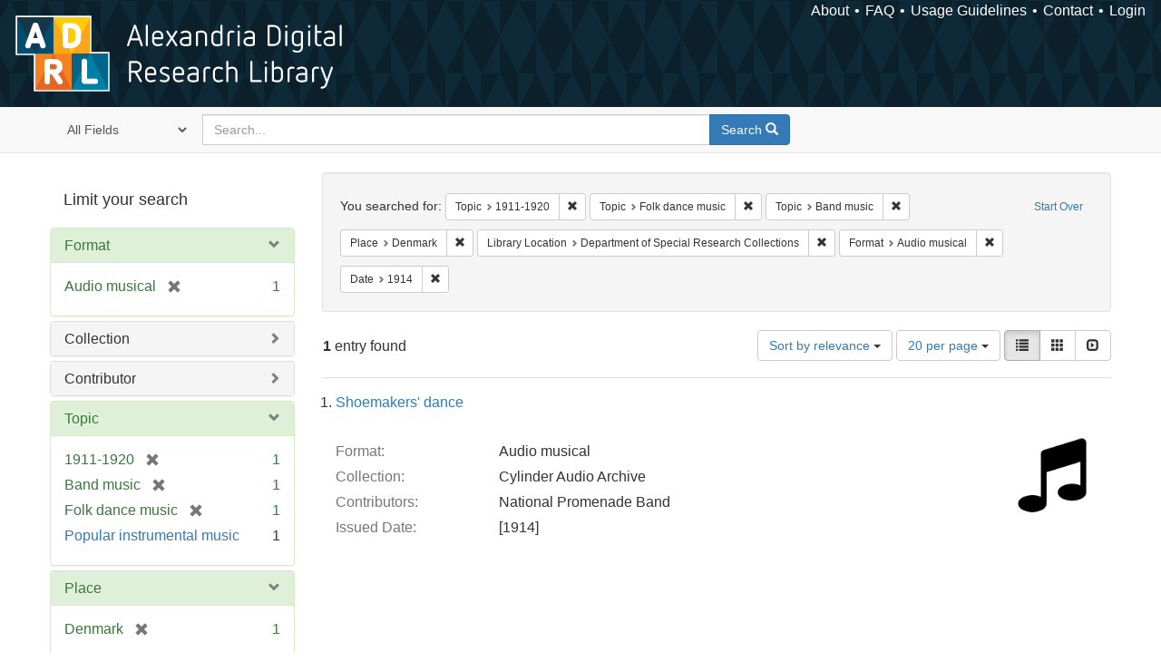

--- FILE ---
content_type: text/html; charset=utf-8
request_url: https://alexandria.ucsb.edu/catalog?f%5Blc_subject_label_sim%5D%5B%5D=1911-1920&f%5Blc_subject_label_sim%5D%5B%5D=Folk+dance+music&f%5Blc_subject_label_sim%5D%5B%5D=Band+music&f%5Blocation_label_sim%5D%5B%5D=Denmark&f%5Bsub_location_sim%5D%5B%5D=Department+of+Special+Research+Collections&f%5Bwork_type_label_sim%5D%5B%5D=Audio+musical&f%5Byear_iim%5D%5B%5D=1914&per_page=20&sort=score+desc%2C+date_si+desc%2C+creator_label_si+asc&view=list
body_size: 35003
content:

<!DOCTYPE html>
<html lang="en" class="no-js">
  <head>
    <meta charset="utf-8">
    <meta http-equiv="Content-Type" content="text/html; charset=utf-8">

    <!-- Mobile viewport optimization h5bp.com/ad -->
    <meta name="HandheldFriendly" content="True">
    <meta name="viewport" content="width=device-width,initial-scale=1.0">

    <!-- Internet Explorer use the highest version available -->
    <meta http-equiv="X-UA-Compatible" content="IE=edge">

    <!-- Mobile IE allows us to activate ClearType technology for smoothing fonts for easy reading -->
    <!--[if IEMobile]>
      <meta http-equiv="cleartype" content="on">
    <![endif]-->

    <title>Results for “Topic: 3 selected / Place: Denmark / Library Location: Department of Special Research Collections / Format: Audio musical / Date: 1914” | Alexandria Digital Research Library</title>
    <link href="https://alexandria.ucsb.edu/catalog/opensearch.xml" title="Alexandria Digital Research Library" type="application/opensearchdescription+xml" rel="search" />
    <link rel="shortcut icon" type="image/x-icon" href="/assets/favicon-b4185c7dd08c0b4f2142c58bbcca322b3a01f50adc3413438b98be2b664bb4b6.ico" />
    <link rel="stylesheet" media="all" href="/assets/application-e8e924286cbd68948e4d4849af42ae00310008c3bd04b8b79321e5384c8caf6e.css" />
    <script src="/assets/application-93fcbd9807893525bd7266fe62b5f4950961adbb99b0b1866cb1a33e4c1b48be.js"></script>
    <meta name="csrf-param" content="authenticity_token" />
<meta name="csrf-token" content="zYq+ju5APEw/czICY+AL6G8YoW99GY+Q/d3eN0GJFqswByNRK/4K2AOu08gGcmA18BVCQQr/Yy2KXdlDR+s/iA==" />
      <meta name="totalResults" content="1" />
<meta name="startIndex" content="0" />
<meta name="itemsPerPage" content="20" />

  <link rel="alternate" type="application/rss+xml" title="RSS for results" href="/catalog.rss?f%5Blc_subject_label_sim%5D%5B%5D=1911-1920&amp;f%5Blc_subject_label_sim%5D%5B%5D=Folk+dance+music&amp;f%5Blc_subject_label_sim%5D%5B%5D=Band+music&amp;f%5Blocation_label_sim%5D%5B%5D=Denmark&amp;f%5Bsub_location_sim%5D%5B%5D=Department+of+Special+Research+Collections&amp;f%5Bwork_type_label_sim%5D%5B%5D=Audio+musical&amp;f%5Byear_iim%5D%5B%5D=1914&amp;per_page=20&amp;sort=score+desc%2C+date_si+desc%2C+creator_label_si+asc&amp;view=list" />
  <link rel="alternate" type="application/atom+xml" title="Atom for results" href="/catalog.atom?f%5Blc_subject_label_sim%5D%5B%5D=1911-1920&amp;f%5Blc_subject_label_sim%5D%5B%5D=Folk+dance+music&amp;f%5Blc_subject_label_sim%5D%5B%5D=Band+music&amp;f%5Blocation_label_sim%5D%5B%5D=Denmark&amp;f%5Bsub_location_sim%5D%5B%5D=Department+of+Special+Research+Collections&amp;f%5Bwork_type_label_sim%5D%5B%5D=Audio+musical&amp;f%5Byear_iim%5D%5B%5D=1914&amp;per_page=20&amp;sort=score+desc%2C+date_si+desc%2C+creator_label_si+asc&amp;view=list" />
  <link rel="alternate" type="application/json" title="JSON" href="/catalog.json?f%5Blc_subject_label_sim%5D%5B%5D=1911-1920&amp;f%5Blc_subject_label_sim%5D%5B%5D=Folk+dance+music&amp;f%5Blc_subject_label_sim%5D%5B%5D=Band+music&amp;f%5Blocation_label_sim%5D%5B%5D=Denmark&amp;f%5Bsub_location_sim%5D%5B%5D=Department+of+Special+Research+Collections&amp;f%5Bwork_type_label_sim%5D%5B%5D=Audio+musical&amp;f%5Byear_iim%5D%5B%5D=1914&amp;per_page=20&amp;sort=score+desc%2C+date_si+desc%2C+creator_label_si+asc&amp;view=list" />


    <!-- Le HTML5 shim, for IE6-8 support of HTML5 elements -->
    <!--[if lt IE 9]>
      <script src="//html5shim.googlecode.com/svn/trunk/html5.js"></script>
    <![endif]-->
  </head>
<!-- Global site tag (gtag.js) - Google Analytics -->
<script async src="https://www.googletagmanager.com/gtag/js?id=G-RDKLZ6Y0NV"></script>
<script>
  window.dataLayer = window.dataLayer || [];
  function gtag(){dataLayer.push(arguments);}
  gtag('js', new Date());

  gtag('config', 'G-RDKLZ6Y0NV');
</script>
<body class="blacklight-catalog blacklight-catalog-index">
  <nav class="navbar">
  <a class="navbar-logo" href="/" title="Main page">
    <img alt="ADRL logo" src="/assets/ADRL_small-cd5deedca6b312cddf5ef68bb7df8ad686f4f175495d6d33311e8ec128d1b946.png" />
    <span>Alexandria Digital Research Library</span></a>
  <nav class="menu">
<ul>
  <li><a href="/welcome/about">About</a></li>
  <li><a href="/welcome/using">FAQ</a></li>
  <li><a href="/welcome/collection-usage-guidelines">Usage Guidelines</a></li>
  <li><a href="/contact_us">Contact</a></li>


  
  
  

  <li class="login-link">
      <a href="/sign_in">Login</a>
  </li>
</ul>
</nav>

</nav>

<div id="search-navbar" class="navbar navbar-default navbar-static-top" role="navigation">
  <div class="container">
    <form class="search-query-form clearfix navbar-form" role="search" aria-label="Search" action="https://alexandria.ucsb.edu/catalog" accept-charset="UTF-8" method="get"><input name="utf8" type="hidden" value="&#x2713;" />
  <input type="hidden" name="f[lc_subject_label_sim][]" value="1911-1920" />
<input type="hidden" name="f[lc_subject_label_sim][]" value="Folk dance music" />
<input type="hidden" name="f[lc_subject_label_sim][]" value="Band music" />
<input type="hidden" name="f[location_label_sim][]" value="Denmark" />
<input type="hidden" name="f[sub_location_sim][]" value="Department of Special Research Collections" />
<input type="hidden" name="f[work_type_label_sim][]" value="Audio musical" />
<input type="hidden" name="f[year_iim][]" value="1914" />
<input type="hidden" name="per_page" value="20" />
<input type="hidden" name="sort" value="score desc, date_si desc, creator_label_si asc" />
<input type="hidden" name="view" value="list" />
  <div class="input-group">
      <span class="input-group-addon for-search-field">
        <label for="search_field" class="sr-only">Search in</label>
        <select name="search_field" id="search_field" title="Targeted search options" class="search_field"><option value="all_fields">All Fields</option>
<option value="title">Title</option>
<option value="subject">Subject</option>
<option value="accession_number">Accession Number</option></select>
      </span>

    <label for="q" class="sr-only">search for</label>
    <input type="text" name="q" id="q" placeholder="Search..." class="search_q q form-control" data-autocomplete-enabled="false" data-autocomplete-path="/suggest" />

    <span class="input-group-btn">
      <button type="submit" class="btn btn-primary search-btn" id="search">
        <span class="submit-search-text">Search</span>
        <span class="glyphicon glyphicon-search"></span>
      </button>
    </span>
  </div>
</form>
  </div>
</div>


  <div id="ajax-modal" class="modal fade" tabindex="-1" role="dialog" aria-labelledby="modal menu" aria-hidden="true">
  <div class="modal-dialog">
    <div class="modal-content">
    </div>
  </div>
</div>


  <div id="main-container" class="container">
    <h1 class="sr-only application-heading">Alexandria Digital Research Library</h1>

    <div class="row">
  <div class="col-md-12">
    <div id="main-flashes">
      <div class="flash_messages">
</div>

    </div>
  </div>
</div>


    <div class="row">
      
  <div class="row">

    <div class="col-md-3 sidebar">
        <div id="facets" class="facets sidenav">

  <div class="top-panel-heading panel-heading">
    <button type="button" class="facets-toggle" data-toggle="collapse" data-target="#facet-panel-collapse">
      <span class="sr-only">Toggle facets</span>
      <span class="icon-bar"></span>
      <span class="icon-bar"></span>
      <span class="icon-bar"></span>
    </button>

    <h2 class='facets-heading'>
      Limit your search
    </h2>
  </div>

  <div id="facet-panel-collapse" class="collapse panel-group">
    <div class="panel panel-default facet_limit blacklight-work_type_label_sim facet_limit-active">
  <div class=" collapse-toggle panel-heading" aria-expanded="false" data-toggle="collapse" data-target="#facet-work_type_label_sim">
    <h3 class="panel-title facet-field-heading">
      <a data-turbolinks="false" data-no-turbolink="true" href="#">Format</a>
    </h3>
  </div>
  <div id="facet-work_type_label_sim" class="panel-collapse facet-content in">
    <div class="panel-body">
      <ul class="facet-values list-unstyled">
  <li><span class="facet-label"><span class="selected">Audio musical</span><a class="remove" href="/catalog?f%5Blc_subject_label_sim%5D%5B%5D=1911-1920&amp;f%5Blc_subject_label_sim%5D%5B%5D=Folk+dance+music&amp;f%5Blc_subject_label_sim%5D%5B%5D=Band+music&amp;f%5Blocation_label_sim%5D%5B%5D=Denmark&amp;f%5Bsub_location_sim%5D%5B%5D=Department+of+Special+Research+Collections&amp;f%5Byear_iim%5D%5B%5D=1914&amp;per_page=20&amp;sort=score+desc%2C+date_si+desc%2C+creator_label_si+asc&amp;view=list"><span class="glyphicon glyphicon-remove"></span><span class="sr-only">[remove]</span></a></span><span class="selected facet-count">1</span></li>

</ul>

    </div>
  </div>
</div>

<div class="panel panel-default facet_limit blacklight-collection_label_ssim ">
  <div class="collapsed collapse-toggle panel-heading" aria-expanded="false" data-toggle="collapse" data-target="#facet-collection_label_ssim">
    <h3 class="panel-title facet-field-heading">
      <a data-turbolinks="false" data-no-turbolink="true" href="#">Collection</a>
    </h3>
  </div>
  <div id="facet-collection_label_ssim" class="panel-collapse facet-content collapse">
    <div class="panel-body">
      <ul class="facet-values list-unstyled">
  <li><span class="facet-label"><a class="facet_select" href="/catalog?f%5Bcollection_label_ssim%5D%5B%5D=Cylinder+Audio+Archive&amp;f%5Blc_subject_label_sim%5D%5B%5D=1911-1920&amp;f%5Blc_subject_label_sim%5D%5B%5D=Folk+dance+music&amp;f%5Blc_subject_label_sim%5D%5B%5D=Band+music&amp;f%5Blocation_label_sim%5D%5B%5D=Denmark&amp;f%5Bsub_location_sim%5D%5B%5D=Department+of+Special+Research+Collections&amp;f%5Bwork_type_label_sim%5D%5B%5D=Audio+musical&amp;f%5Byear_iim%5D%5B%5D=1914&amp;per_page=20&amp;sort=score+desc%2C+date_si+desc%2C+creator_label_si+asc&amp;view=list">Cylinder Audio Archive</a></span><span class="facet-count">1</span></li>

</ul>

    </div>
  </div>
</div>

<div class="panel panel-default facet_limit blacklight-all_contributors_label_sim ">
  <div class="collapsed collapse-toggle panel-heading" aria-expanded="false" data-toggle="collapse" data-target="#facet-all_contributors_label_sim">
    <h3 class="panel-title facet-field-heading">
      <a data-turbolinks="false" data-no-turbolink="true" href="#">Contributor</a>
    </h3>
  </div>
  <div id="facet-all_contributors_label_sim" class="panel-collapse facet-content collapse">
    <div class="panel-body">
      <ul class="facet-values list-unstyled">
  <li><span class="facet-label"><a class="facet_select" href="/catalog?f%5Ball_contributors_label_sim%5D%5B%5D=National+Promenade+Band&amp;f%5Blc_subject_label_sim%5D%5B%5D=1911-1920&amp;f%5Blc_subject_label_sim%5D%5B%5D=Folk+dance+music&amp;f%5Blc_subject_label_sim%5D%5B%5D=Band+music&amp;f%5Blocation_label_sim%5D%5B%5D=Denmark&amp;f%5Bsub_location_sim%5D%5B%5D=Department+of+Special+Research+Collections&amp;f%5Bwork_type_label_sim%5D%5B%5D=Audio+musical&amp;f%5Byear_iim%5D%5B%5D=1914&amp;per_page=20&amp;sort=score+desc%2C+date_si+desc%2C+creator_label_si+asc&amp;view=list">National Promenade Band</a></span><span class="facet-count">1</span></li>

</ul>

    </div>
  </div>
</div>

<div class="panel panel-default facet_limit blacklight-lc_subject_label_sim facet_limit-active">
  <div class=" collapse-toggle panel-heading" aria-expanded="false" data-toggle="collapse" data-target="#facet-lc_subject_label_sim">
    <h3 class="panel-title facet-field-heading">
      <a data-turbolinks="false" data-no-turbolink="true" href="#">Topic</a>
    </h3>
  </div>
  <div id="facet-lc_subject_label_sim" class="panel-collapse facet-content in">
    <div class="panel-body">
      <ul class="facet-values list-unstyled">
  <li><span class="facet-label"><span class="selected">1911-1920</span><a class="remove" href="/catalog?f%5Blc_subject_label_sim%5D%5B%5D=Folk+dance+music&amp;f%5Blc_subject_label_sim%5D%5B%5D=Band+music&amp;f%5Blocation_label_sim%5D%5B%5D=Denmark&amp;f%5Bsub_location_sim%5D%5B%5D=Department+of+Special+Research+Collections&amp;f%5Bwork_type_label_sim%5D%5B%5D=Audio+musical&amp;f%5Byear_iim%5D%5B%5D=1914&amp;per_page=20&amp;sort=score+desc%2C+date_si+desc%2C+creator_label_si+asc&amp;view=list"><span class="glyphicon glyphicon-remove"></span><span class="sr-only">[remove]</span></a></span><span class="selected facet-count">1</span></li><li><span class="facet-label"><span class="selected">Band music</span><a class="remove" href="/catalog?f%5Blc_subject_label_sim%5D%5B%5D=1911-1920&amp;f%5Blc_subject_label_sim%5D%5B%5D=Folk+dance+music&amp;f%5Blocation_label_sim%5D%5B%5D=Denmark&amp;f%5Bsub_location_sim%5D%5B%5D=Department+of+Special+Research+Collections&amp;f%5Bwork_type_label_sim%5D%5B%5D=Audio+musical&amp;f%5Byear_iim%5D%5B%5D=1914&amp;per_page=20&amp;sort=score+desc%2C+date_si+desc%2C+creator_label_si+asc&amp;view=list"><span class="glyphicon glyphicon-remove"></span><span class="sr-only">[remove]</span></a></span><span class="selected facet-count">1</span></li><li><span class="facet-label"><span class="selected">Folk dance music</span><a class="remove" href="/catalog?f%5Blc_subject_label_sim%5D%5B%5D=1911-1920&amp;f%5Blc_subject_label_sim%5D%5B%5D=Band+music&amp;f%5Blocation_label_sim%5D%5B%5D=Denmark&amp;f%5Bsub_location_sim%5D%5B%5D=Department+of+Special+Research+Collections&amp;f%5Bwork_type_label_sim%5D%5B%5D=Audio+musical&amp;f%5Byear_iim%5D%5B%5D=1914&amp;per_page=20&amp;sort=score+desc%2C+date_si+desc%2C+creator_label_si+asc&amp;view=list"><span class="glyphicon glyphicon-remove"></span><span class="sr-only">[remove]</span></a></span><span class="selected facet-count">1</span></li><li><span class="facet-label"><a class="facet_select" href="/catalog?f%5Blc_subject_label_sim%5D%5B%5D=1911-1920&amp;f%5Blc_subject_label_sim%5D%5B%5D=Folk+dance+music&amp;f%5Blc_subject_label_sim%5D%5B%5D=Band+music&amp;f%5Blc_subject_label_sim%5D%5B%5D=Popular+instrumental+music&amp;f%5Blocation_label_sim%5D%5B%5D=Denmark&amp;f%5Bsub_location_sim%5D%5B%5D=Department+of+Special+Research+Collections&amp;f%5Bwork_type_label_sim%5D%5B%5D=Audio+musical&amp;f%5Byear_iim%5D%5B%5D=1914&amp;per_page=20&amp;sort=score+desc%2C+date_si+desc%2C+creator_label_si+asc&amp;view=list">Popular instrumental music</a></span><span class="facet-count">1</span></li>

</ul>

    </div>
  </div>
</div>

<div class="panel panel-default facet_limit blacklight-location_label_sim facet_limit-active">
  <div class=" collapse-toggle panel-heading" aria-expanded="false" data-toggle="collapse" data-target="#facet-location_label_sim">
    <h3 class="panel-title facet-field-heading">
      <a data-turbolinks="false" data-no-turbolink="true" href="#">Place</a>
    </h3>
  </div>
  <div id="facet-location_label_sim" class="panel-collapse facet-content in">
    <div class="panel-body">
      <ul class="facet-values list-unstyled">
  <li><span class="facet-label"><span class="selected">Denmark</span><a class="remove" href="/catalog?f%5Blc_subject_label_sim%5D%5B%5D=1911-1920&amp;f%5Blc_subject_label_sim%5D%5B%5D=Folk+dance+music&amp;f%5Blc_subject_label_sim%5D%5B%5D=Band+music&amp;f%5Bsub_location_sim%5D%5B%5D=Department+of+Special+Research+Collections&amp;f%5Bwork_type_label_sim%5D%5B%5D=Audio+musical&amp;f%5Byear_iim%5D%5B%5D=1914&amp;per_page=20&amp;sort=score+desc%2C+date_si+desc%2C+creator_label_si+asc&amp;view=list"><span class="glyphicon glyphicon-remove"></span><span class="sr-only">[remove]</span></a></span><span class="selected facet-count">1</span></li>

</ul>

    </div>
  </div>
</div>

<div class="panel panel-default facet_limit blacklight-year_iim facet_limit-active">
  <div class=" collapse-toggle panel-heading" aria-expanded="false" data-toggle="collapse" data-target="#facet-year_iim">
    <h3 class="panel-title facet-field-heading">
      <a data-turbolinks="false" data-no-turbolink="true" href="#">Date</a>
    </h3>
  </div>
  <div id="facet-year_iim" class="panel-collapse facet-content in">
    <div class="panel-body">
      <ul class="facet-values list-unstyled">
  <li><span class="facet-label"><span class="selected">1914</span><a class="remove" href="/catalog?f%5Blc_subject_label_sim%5D%5B%5D=1911-1920&amp;f%5Blc_subject_label_sim%5D%5B%5D=Folk+dance+music&amp;f%5Blc_subject_label_sim%5D%5B%5D=Band+music&amp;f%5Blocation_label_sim%5D%5B%5D=Denmark&amp;f%5Bsub_location_sim%5D%5B%5D=Department+of+Special+Research+Collections&amp;f%5Bwork_type_label_sim%5D%5B%5D=Audio+musical&amp;per_page=20&amp;sort=score+desc%2C+date_si+desc%2C+creator_label_si+asc&amp;view=list"><span class="glyphicon glyphicon-remove"></span><span class="sr-only">[remove]</span></a></span><span class="selected facet-count">1</span></li>

</ul>

    </div>
  </div>
</div>

<div class="panel panel-default facet_limit blacklight-sub_location_sim facet_limit-active">
  <div class=" collapse-toggle panel-heading" aria-expanded="false" data-toggle="collapse" data-target="#facet-sub_location_sim">
    <h3 class="panel-title facet-field-heading">
      <a data-turbolinks="false" data-no-turbolink="true" href="#">Library Location</a>
    </h3>
  </div>
  <div id="facet-sub_location_sim" class="panel-collapse facet-content in">
    <div class="panel-body">
      <ul class="facet-values list-unstyled">
  <li><span class="facet-label"><span class="selected">Department of Special Research Collections</span><a class="remove" href="/catalog?f%5Blc_subject_label_sim%5D%5B%5D=1911-1920&amp;f%5Blc_subject_label_sim%5D%5B%5D=Folk+dance+music&amp;f%5Blc_subject_label_sim%5D%5B%5D=Band+music&amp;f%5Blocation_label_sim%5D%5B%5D=Denmark&amp;f%5Bwork_type_label_sim%5D%5B%5D=Audio+musical&amp;f%5Byear_iim%5D%5B%5D=1914&amp;per_page=20&amp;sort=score+desc%2C+date_si+desc%2C+creator_label_si+asc&amp;view=list"><span class="glyphicon glyphicon-remove"></span><span class="sr-only">[remove]</span></a></span><span class="selected facet-count">1</span></li>

</ul>

    </div>
  </div>
</div>

  </div>
</div>


    </div>

      <div class="col-md-9 ">
      

<div id="content">
  <h2 class="sr-only top-content-title">Search Constraints</h2>






      <div id="appliedParams" class="clearfix constraints-container">
        <div class="pull-right">
          <a class="catalog_startOverLink btn btn-sm btn-text" id="startOverLink" href="/catalog">Start Over</a>
        </div>
        <span class="constraints-label">You searched for:</span>
        
<span class="btn-group appliedFilter constraint filter filter-lc_subject_label_sim">
  <span class="constraint-value btn btn-sm btn-default btn-disabled">
      <span class="filterName">Topic</span>
      <span class="filterValue" title="1911-1920">1911-1920</span>
  </span>

    <a class="btn btn-default btn-sm remove dropdown-toggle" href="/catalog?f%5Blc_subject_label_sim%5D%5B%5D=Folk+dance+music&amp;f%5Blc_subject_label_sim%5D%5B%5D=Band+music&amp;f%5Blocation_label_sim%5D%5B%5D=Denmark&amp;f%5Bsub_location_sim%5D%5B%5D=Department+of+Special+Research+Collections&amp;f%5Bwork_type_label_sim%5D%5B%5D=Audio+musical&amp;f%5Byear_iim%5D%5B%5D=1914&amp;per_page=20&amp;sort=score+desc%2C+date_si+desc%2C+creator_label_si+asc&amp;view=list"><span class="glyphicon glyphicon-remove"></span><span class="sr-only">Remove constraint Topic: 1911-1920</span></a>
</span>


<span class="btn-group appliedFilter constraint filter filter-lc_subject_label_sim">
  <span class="constraint-value btn btn-sm btn-default btn-disabled">
      <span class="filterName">Topic</span>
      <span class="filterValue" title="Folk dance music">Folk dance music</span>
  </span>

    <a class="btn btn-default btn-sm remove dropdown-toggle" href="/catalog?f%5Blc_subject_label_sim%5D%5B%5D=1911-1920&amp;f%5Blc_subject_label_sim%5D%5B%5D=Band+music&amp;f%5Blocation_label_sim%5D%5B%5D=Denmark&amp;f%5Bsub_location_sim%5D%5B%5D=Department+of+Special+Research+Collections&amp;f%5Bwork_type_label_sim%5D%5B%5D=Audio+musical&amp;f%5Byear_iim%5D%5B%5D=1914&amp;per_page=20&amp;sort=score+desc%2C+date_si+desc%2C+creator_label_si+asc&amp;view=list"><span class="glyphicon glyphicon-remove"></span><span class="sr-only">Remove constraint Topic: Folk dance music</span></a>
</span>


<span class="btn-group appliedFilter constraint filter filter-lc_subject_label_sim">
  <span class="constraint-value btn btn-sm btn-default btn-disabled">
      <span class="filterName">Topic</span>
      <span class="filterValue" title="Band music">Band music</span>
  </span>

    <a class="btn btn-default btn-sm remove dropdown-toggle" href="/catalog?f%5Blc_subject_label_sim%5D%5B%5D=1911-1920&amp;f%5Blc_subject_label_sim%5D%5B%5D=Folk+dance+music&amp;f%5Blocation_label_sim%5D%5B%5D=Denmark&amp;f%5Bsub_location_sim%5D%5B%5D=Department+of+Special+Research+Collections&amp;f%5Bwork_type_label_sim%5D%5B%5D=Audio+musical&amp;f%5Byear_iim%5D%5B%5D=1914&amp;per_page=20&amp;sort=score+desc%2C+date_si+desc%2C+creator_label_si+asc&amp;view=list"><span class="glyphicon glyphicon-remove"></span><span class="sr-only">Remove constraint Topic: Band music</span></a>
</span>


<span class="btn-group appliedFilter constraint filter filter-location_label_sim">
  <span class="constraint-value btn btn-sm btn-default btn-disabled">
      <span class="filterName">Place</span>
      <span class="filterValue" title="Denmark">Denmark</span>
  </span>

    <a class="btn btn-default btn-sm remove dropdown-toggle" href="/catalog?f%5Blc_subject_label_sim%5D%5B%5D=1911-1920&amp;f%5Blc_subject_label_sim%5D%5B%5D=Folk+dance+music&amp;f%5Blc_subject_label_sim%5D%5B%5D=Band+music&amp;f%5Bsub_location_sim%5D%5B%5D=Department+of+Special+Research+Collections&amp;f%5Bwork_type_label_sim%5D%5B%5D=Audio+musical&amp;f%5Byear_iim%5D%5B%5D=1914&amp;per_page=20&amp;sort=score+desc%2C+date_si+desc%2C+creator_label_si+asc&amp;view=list"><span class="glyphicon glyphicon-remove"></span><span class="sr-only">Remove constraint Place: Denmark</span></a>
</span>


<span class="btn-group appliedFilter constraint filter filter-sub_location_sim">
  <span class="constraint-value btn btn-sm btn-default btn-disabled">
      <span class="filterName">Library Location</span>
      <span class="filterValue" title="Department of Special Research Collections">Department of Special Research Collections</span>
  </span>

    <a class="btn btn-default btn-sm remove dropdown-toggle" href="/catalog?f%5Blc_subject_label_sim%5D%5B%5D=1911-1920&amp;f%5Blc_subject_label_sim%5D%5B%5D=Folk+dance+music&amp;f%5Blc_subject_label_sim%5D%5B%5D=Band+music&amp;f%5Blocation_label_sim%5D%5B%5D=Denmark&amp;f%5Bwork_type_label_sim%5D%5B%5D=Audio+musical&amp;f%5Byear_iim%5D%5B%5D=1914&amp;per_page=20&amp;sort=score+desc%2C+date_si+desc%2C+creator_label_si+asc&amp;view=list"><span class="glyphicon glyphicon-remove"></span><span class="sr-only">Remove constraint Library Location: Department of Special Research Collections</span></a>
</span>


<span class="btn-group appliedFilter constraint filter filter-work_type_label_sim">
  <span class="constraint-value btn btn-sm btn-default btn-disabled">
      <span class="filterName">Format</span>
      <span class="filterValue" title="Audio musical">Audio musical</span>
  </span>

    <a class="btn btn-default btn-sm remove dropdown-toggle" href="/catalog?f%5Blc_subject_label_sim%5D%5B%5D=1911-1920&amp;f%5Blc_subject_label_sim%5D%5B%5D=Folk+dance+music&amp;f%5Blc_subject_label_sim%5D%5B%5D=Band+music&amp;f%5Blocation_label_sim%5D%5B%5D=Denmark&amp;f%5Bsub_location_sim%5D%5B%5D=Department+of+Special+Research+Collections&amp;f%5Byear_iim%5D%5B%5D=1914&amp;per_page=20&amp;sort=score+desc%2C+date_si+desc%2C+creator_label_si+asc&amp;view=list"><span class="glyphicon glyphicon-remove"></span><span class="sr-only">Remove constraint Format: Audio musical</span></a>
</span>


<span class="btn-group appliedFilter constraint filter filter-year_iim">
  <span class="constraint-value btn btn-sm btn-default btn-disabled">
      <span class="filterName">Date</span>
      <span class="filterValue" title="1914">1914</span>
  </span>

    <a class="btn btn-default btn-sm remove dropdown-toggle" href="/catalog?f%5Blc_subject_label_sim%5D%5B%5D=1911-1920&amp;f%5Blc_subject_label_sim%5D%5B%5D=Folk+dance+music&amp;f%5Blc_subject_label_sim%5D%5B%5D=Band+music&amp;f%5Blocation_label_sim%5D%5B%5D=Denmark&amp;f%5Bsub_location_sim%5D%5B%5D=Department+of+Special+Research+Collections&amp;f%5Bwork_type_label_sim%5D%5B%5D=Audio+musical&amp;per_page=20&amp;sort=score+desc%2C+date_si+desc%2C+creator_label_si+asc&amp;view=list"><span class="glyphicon glyphicon-remove"></span><span class="sr-only">Remove constraint Date: 1914</span></a>
</span>

      </div>


<div id="sortAndPerPage" class="clearfix" role="navigation" aria-label="Results navigation">
      <div class="page_links">
      <span class="page_entries">
        <strong>1</strong> entry found
      </span>
    </div> 

  <div class="search-widgets pull-right"><div id="sort-dropdown" class="btn-group">
  <button type="button" class="btn btn-default dropdown-toggle" data-toggle="dropdown" aria-expanded="false">
      Sort by relevance <span class="caret"></span>
  </button>

  <ul class="dropdown-menu" role="menu">
        <li role="menuitem"><a href="/catalog?f%5Blc_subject_label_sim%5D%5B%5D=1911-1920&amp;f%5Blc_subject_label_sim%5D%5B%5D=Folk+dance+music&amp;f%5Blc_subject_label_sim%5D%5B%5D=Band+music&amp;f%5Blocation_label_sim%5D%5B%5D=Denmark&amp;f%5Bsub_location_sim%5D%5B%5D=Department+of+Special+Research+Collections&amp;f%5Bwork_type_label_sim%5D%5B%5D=Audio+musical&amp;f%5Byear_iim%5D%5B%5D=1914&amp;per_page=20&amp;sort=score+desc%2C+date_si+desc%2C+creator_label_si+asc&amp;view=list">relevance</a></li>
        <li role="menuitem"><a href="/catalog?f%5Blc_subject_label_sim%5D%5B%5D=1911-1920&amp;f%5Blc_subject_label_sim%5D%5B%5D=Folk+dance+music&amp;f%5Blc_subject_label_sim%5D%5B%5D=Band+music&amp;f%5Blocation_label_sim%5D%5B%5D=Denmark&amp;f%5Bsub_location_sim%5D%5B%5D=Department+of+Special+Research+Collections&amp;f%5Bwork_type_label_sim%5D%5B%5D=Audio+musical&amp;f%5Byear_iim%5D%5B%5D=1914&amp;per_page=20&amp;sort=date_si+asc%2C+creator_label_si+asc&amp;view=list">year ascending</a></li>
        <li role="menuitem"><a href="/catalog?f%5Blc_subject_label_sim%5D%5B%5D=1911-1920&amp;f%5Blc_subject_label_sim%5D%5B%5D=Folk+dance+music&amp;f%5Blc_subject_label_sim%5D%5B%5D=Band+music&amp;f%5Blocation_label_sim%5D%5B%5D=Denmark&amp;f%5Bsub_location_sim%5D%5B%5D=Department+of+Special+Research+Collections&amp;f%5Bwork_type_label_sim%5D%5B%5D=Audio+musical&amp;f%5Byear_iim%5D%5B%5D=1914&amp;per_page=20&amp;sort=date_si+desc%2C+creator_label_si+asc&amp;view=list">year descending</a></li>
        <li role="menuitem"><a href="/catalog?f%5Blc_subject_label_sim%5D%5B%5D=1911-1920&amp;f%5Blc_subject_label_sim%5D%5B%5D=Folk+dance+music&amp;f%5Blc_subject_label_sim%5D%5B%5D=Band+music&amp;f%5Blocation_label_sim%5D%5B%5D=Denmark&amp;f%5Bsub_location_sim%5D%5B%5D=Department+of+Special+Research+Collections&amp;f%5Bwork_type_label_sim%5D%5B%5D=Audio+musical&amp;f%5Byear_iim%5D%5B%5D=1914&amp;per_page=20&amp;sort=creator_label_si+asc%2C+date_si+asc&amp;view=list">creator ascending</a></li>
        <li role="menuitem"><a href="/catalog?f%5Blc_subject_label_sim%5D%5B%5D=1911-1920&amp;f%5Blc_subject_label_sim%5D%5B%5D=Folk+dance+music&amp;f%5Blc_subject_label_sim%5D%5B%5D=Band+music&amp;f%5Blocation_label_sim%5D%5B%5D=Denmark&amp;f%5Bsub_location_sim%5D%5B%5D=Department+of+Special+Research+Collections&amp;f%5Bwork_type_label_sim%5D%5B%5D=Audio+musical&amp;f%5Byear_iim%5D%5B%5D=1914&amp;per_page=20&amp;sort=creator_label_si+desc%2C+date_si+asc&amp;view=list">creator descending</a></li>
  </ul>
</div>


  <span class="sr-only">Number of results to display per page</span>
<div id="per_page-dropdown" class="btn-group">
  <button type="button" class="btn btn-default dropdown-toggle" data-toggle="dropdown" aria-expanded="false">
    20 per page <span class="caret"></span>
  </button>
  <ul class="dropdown-menu" role="menu">
      <li role="menuitem"><a href="/catalog?f%5Blc_subject_label_sim%5D%5B%5D=1911-1920&amp;f%5Blc_subject_label_sim%5D%5B%5D=Folk+dance+music&amp;f%5Blc_subject_label_sim%5D%5B%5D=Band+music&amp;f%5Blocation_label_sim%5D%5B%5D=Denmark&amp;f%5Bsub_location_sim%5D%5B%5D=Department+of+Special+Research+Collections&amp;f%5Bwork_type_label_sim%5D%5B%5D=Audio+musical&amp;f%5Byear_iim%5D%5B%5D=1914&amp;per_page=10&amp;sort=score+desc%2C+date_si+desc%2C+creator_label_si+asc&amp;view=list">10<span class="sr-only"> per page</span></a></li>
      <li role="menuitem"><a href="/catalog?f%5Blc_subject_label_sim%5D%5B%5D=1911-1920&amp;f%5Blc_subject_label_sim%5D%5B%5D=Folk+dance+music&amp;f%5Blc_subject_label_sim%5D%5B%5D=Band+music&amp;f%5Blocation_label_sim%5D%5B%5D=Denmark&amp;f%5Bsub_location_sim%5D%5B%5D=Department+of+Special+Research+Collections&amp;f%5Bwork_type_label_sim%5D%5B%5D=Audio+musical&amp;f%5Byear_iim%5D%5B%5D=1914&amp;per_page=20&amp;sort=score+desc%2C+date_si+desc%2C+creator_label_si+asc&amp;view=list">20<span class="sr-only"> per page</span></a></li>
      <li role="menuitem"><a href="/catalog?f%5Blc_subject_label_sim%5D%5B%5D=1911-1920&amp;f%5Blc_subject_label_sim%5D%5B%5D=Folk+dance+music&amp;f%5Blc_subject_label_sim%5D%5B%5D=Band+music&amp;f%5Blocation_label_sim%5D%5B%5D=Denmark&amp;f%5Bsub_location_sim%5D%5B%5D=Department+of+Special+Research+Collections&amp;f%5Bwork_type_label_sim%5D%5B%5D=Audio+musical&amp;f%5Byear_iim%5D%5B%5D=1914&amp;per_page=50&amp;sort=score+desc%2C+date_si+desc%2C+creator_label_si+asc&amp;view=list">50<span class="sr-only"> per page</span></a></li>
      <li role="menuitem"><a href="/catalog?f%5Blc_subject_label_sim%5D%5B%5D=1911-1920&amp;f%5Blc_subject_label_sim%5D%5B%5D=Folk+dance+music&amp;f%5Blc_subject_label_sim%5D%5B%5D=Band+music&amp;f%5Blocation_label_sim%5D%5B%5D=Denmark&amp;f%5Bsub_location_sim%5D%5B%5D=Department+of+Special+Research+Collections&amp;f%5Bwork_type_label_sim%5D%5B%5D=Audio+musical&amp;f%5Byear_iim%5D%5B%5D=1914&amp;per_page=100&amp;sort=score+desc%2C+date_si+desc%2C+creator_label_si+asc&amp;view=list">100<span class="sr-only"> per page</span></a></li>
  </ul>
</div>

<div class="view-type">
  <span class="sr-only">View results as: </span>
  <div class="view-type-group btn-group">
      <a title="List" class="btn btn-default view-type-list active" href="/catalog?f%5Blc_subject_label_sim%5D%5B%5D=1911-1920&amp;f%5Blc_subject_label_sim%5D%5B%5D=Folk+dance+music&amp;f%5Blc_subject_label_sim%5D%5B%5D=Band+music&amp;f%5Blocation_label_sim%5D%5B%5D=Denmark&amp;f%5Bsub_location_sim%5D%5B%5D=Department+of+Special+Research+Collections&amp;f%5Bwork_type_label_sim%5D%5B%5D=Audio+musical&amp;f%5Byear_iim%5D%5B%5D=1914&amp;per_page=20&amp;sort=score+desc%2C+date_si+desc%2C+creator_label_si+asc&amp;view=list">
        <span class="glyphicon glyphicon-list view-icon-list"></span>
        <span class="caption">List</span>
</a>      <a title="Gallery" class="btn btn-default view-type-gallery " href="/catalog?f%5Blc_subject_label_sim%5D%5B%5D=1911-1920&amp;f%5Blc_subject_label_sim%5D%5B%5D=Folk+dance+music&amp;f%5Blc_subject_label_sim%5D%5B%5D=Band+music&amp;f%5Blocation_label_sim%5D%5B%5D=Denmark&amp;f%5Bsub_location_sim%5D%5B%5D=Department+of+Special+Research+Collections&amp;f%5Bwork_type_label_sim%5D%5B%5D=Audio+musical&amp;f%5Byear_iim%5D%5B%5D=1914&amp;per_page=20&amp;sort=score+desc%2C+date_si+desc%2C+creator_label_si+asc&amp;view=gallery">
        <span class="glyphicon glyphicon-gallery view-icon-gallery"></span>
        <span class="caption">Gallery</span>
</a>      <a title="Slideshow" class="btn btn-default view-type-slideshow " href="/catalog?f%5Blc_subject_label_sim%5D%5B%5D=1911-1920&amp;f%5Blc_subject_label_sim%5D%5B%5D=Folk+dance+music&amp;f%5Blc_subject_label_sim%5D%5B%5D=Band+music&amp;f%5Blocation_label_sim%5D%5B%5D=Denmark&amp;f%5Bsub_location_sim%5D%5B%5D=Department+of+Special+Research+Collections&amp;f%5Bwork_type_label_sim%5D%5B%5D=Audio+musical&amp;f%5Byear_iim%5D%5B%5D=1914&amp;per_page=20&amp;sort=score+desc%2C+date_si+desc%2C+creator_label_si+asc&amp;view=slideshow">
        <span class="glyphicon glyphicon-slideshow view-icon-slideshow"></span>
        <span class="caption">Slideshow</span>
</a>  </div>
</div>
</div>
</div>


<h2 class="sr-only">Search Results</h2>

  <h3 id="document-list-heading" class="sr-only">List of items deposited in Alexandria Digital Research Library that match your search criteria</h3>
<ol id="documents" class="container-fluid search-results-list" start="1" aria-labeled-by="document-list-heading">
  <li id="document_f3sq8zmv" class="blacklight-audiorecording" itemscope itemtype="http://schema.org/Thing">
  <div class="documentHeader row">

  <h3 class="index_title document-title-heading">
    <a data-context-href="/catalog/f3sq8zmv/track?per_page=20&amp;search_id=637857379" href="/lib/ark:/48907/f3sq8zmv">Shoemakers&#39; dance</a>
  </h3>
  

</div>

<div class="document-thumbnail">
  <a data-context-href="/catalog/f3sq8zmv/track?counter=1&amp;per_page=20&amp;search_id=637857379" aria-hidden="true" tabindex="-1" href="/lib/ark:/48907/f3sq8zmv"><img alt="" src="/assets/fontawesome/black/png/256/music-24a55e7f20fbdb9de57eda86af23a71719cb0d3faa1369f410c1b792f792330c.png" /></a>
</div>

<dl class="document-metadata dl-horizontal dl-invert">

	    <dt class="blacklight-work_type_label_tesim">Format:</dt>
	    <dd class="blacklight-work_type_label_tesim">Audio musical</dd>
	    <dt class="blacklight-collection_label_ssim">Collection:</dt>
	    <dd class="blacklight-collection_label_ssim">Cylinder Audio Archive</dd>
	    <dt class="blacklight-all_contributors_label_tesim">Contributors:</dt>
	    <dd class="blacklight-all_contributors_label_tesim">National Promenade Band</dd>
	    <dt class="blacklight-issued_ssm">Issued Date:</dt>
	    <dd class="blacklight-issued_ssm">[1914]</dd>

</dl>

</li>

</ol>





</div>

    </div>


  </div>


    </div>
  </div>

  <footer>
  <div class="meta-adrl">
    <div class="copyright">
      Copyright 2014–2026 The Regents of the University of California, All Rights Reserved.
    </div>
    <div class="version">
      Version master updated 08 March 2023
    </div>
  </div>

  <div class="meta-ucsb">
    <div class="logo-link">
      <a href="http://www.library.ucsb.edu">
        <img src="/assets/UCSB_Library_Logo_White-c886d0ca489e0f169315cba66eb27cb5fc6700f3e7aad9c0b463229fc5a316f6.png"
             srcset="/assets/UCSB_Library_Logo_White@2x-b6f4b4f8960266c3da105738935511e017442275c3f22a8b8c038710338b8997.png 2x">
</a>    </div>

    <div>
      <a href="http://www.ucsb.edu">
        <p><strong>UC Santa Barbara Library</strong><br>
          Santa Barbara, California 93106-9010<br>
          (805) 893-2478</p>
</a>    </div>
  </div>
</footer>

  </body>
</html>

